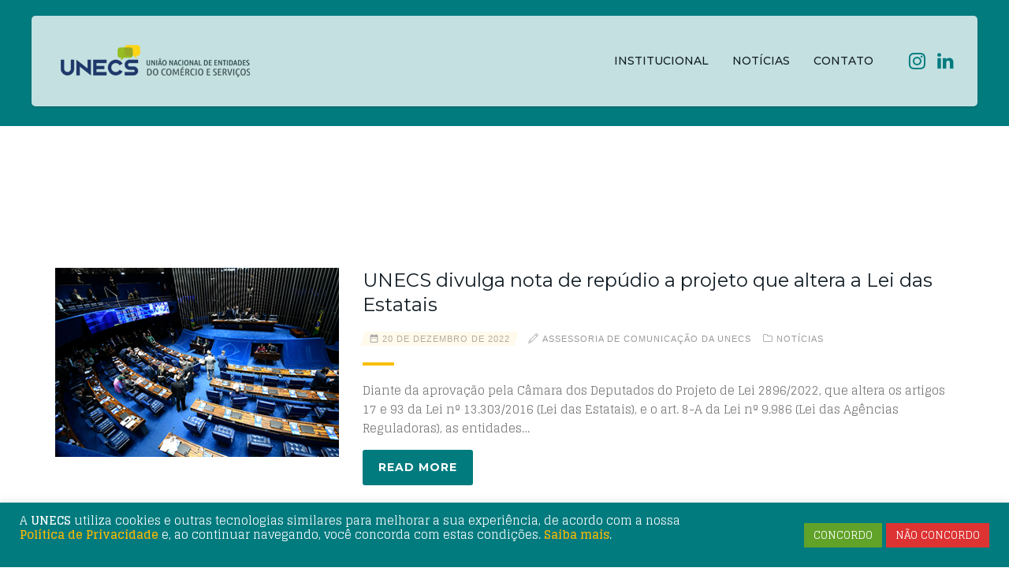

--- FILE ---
content_type: text/html; charset=utf-8
request_url: https://www.google.com/recaptcha/api2/anchor?ar=1&k=6Let4mQbAAAAABlK5QvDj9GjPycaFzryQ_Z8A7NB&co=aHR0cHM6Ly91bmVjcy5vcmcuYnI6NDQz&hl=en&v=PoyoqOPhxBO7pBk68S4YbpHZ&size=invisible&anchor-ms=20000&execute-ms=30000&cb=jfpc1amkn9rr
body_size: 48503
content:
<!DOCTYPE HTML><html dir="ltr" lang="en"><head><meta http-equiv="Content-Type" content="text/html; charset=UTF-8">
<meta http-equiv="X-UA-Compatible" content="IE=edge">
<title>reCAPTCHA</title>
<style type="text/css">
/* cyrillic-ext */
@font-face {
  font-family: 'Roboto';
  font-style: normal;
  font-weight: 400;
  font-stretch: 100%;
  src: url(//fonts.gstatic.com/s/roboto/v48/KFO7CnqEu92Fr1ME7kSn66aGLdTylUAMa3GUBHMdazTgWw.woff2) format('woff2');
  unicode-range: U+0460-052F, U+1C80-1C8A, U+20B4, U+2DE0-2DFF, U+A640-A69F, U+FE2E-FE2F;
}
/* cyrillic */
@font-face {
  font-family: 'Roboto';
  font-style: normal;
  font-weight: 400;
  font-stretch: 100%;
  src: url(//fonts.gstatic.com/s/roboto/v48/KFO7CnqEu92Fr1ME7kSn66aGLdTylUAMa3iUBHMdazTgWw.woff2) format('woff2');
  unicode-range: U+0301, U+0400-045F, U+0490-0491, U+04B0-04B1, U+2116;
}
/* greek-ext */
@font-face {
  font-family: 'Roboto';
  font-style: normal;
  font-weight: 400;
  font-stretch: 100%;
  src: url(//fonts.gstatic.com/s/roboto/v48/KFO7CnqEu92Fr1ME7kSn66aGLdTylUAMa3CUBHMdazTgWw.woff2) format('woff2');
  unicode-range: U+1F00-1FFF;
}
/* greek */
@font-face {
  font-family: 'Roboto';
  font-style: normal;
  font-weight: 400;
  font-stretch: 100%;
  src: url(//fonts.gstatic.com/s/roboto/v48/KFO7CnqEu92Fr1ME7kSn66aGLdTylUAMa3-UBHMdazTgWw.woff2) format('woff2');
  unicode-range: U+0370-0377, U+037A-037F, U+0384-038A, U+038C, U+038E-03A1, U+03A3-03FF;
}
/* math */
@font-face {
  font-family: 'Roboto';
  font-style: normal;
  font-weight: 400;
  font-stretch: 100%;
  src: url(//fonts.gstatic.com/s/roboto/v48/KFO7CnqEu92Fr1ME7kSn66aGLdTylUAMawCUBHMdazTgWw.woff2) format('woff2');
  unicode-range: U+0302-0303, U+0305, U+0307-0308, U+0310, U+0312, U+0315, U+031A, U+0326-0327, U+032C, U+032F-0330, U+0332-0333, U+0338, U+033A, U+0346, U+034D, U+0391-03A1, U+03A3-03A9, U+03B1-03C9, U+03D1, U+03D5-03D6, U+03F0-03F1, U+03F4-03F5, U+2016-2017, U+2034-2038, U+203C, U+2040, U+2043, U+2047, U+2050, U+2057, U+205F, U+2070-2071, U+2074-208E, U+2090-209C, U+20D0-20DC, U+20E1, U+20E5-20EF, U+2100-2112, U+2114-2115, U+2117-2121, U+2123-214F, U+2190, U+2192, U+2194-21AE, U+21B0-21E5, U+21F1-21F2, U+21F4-2211, U+2213-2214, U+2216-22FF, U+2308-230B, U+2310, U+2319, U+231C-2321, U+2336-237A, U+237C, U+2395, U+239B-23B7, U+23D0, U+23DC-23E1, U+2474-2475, U+25AF, U+25B3, U+25B7, U+25BD, U+25C1, U+25CA, U+25CC, U+25FB, U+266D-266F, U+27C0-27FF, U+2900-2AFF, U+2B0E-2B11, U+2B30-2B4C, U+2BFE, U+3030, U+FF5B, U+FF5D, U+1D400-1D7FF, U+1EE00-1EEFF;
}
/* symbols */
@font-face {
  font-family: 'Roboto';
  font-style: normal;
  font-weight: 400;
  font-stretch: 100%;
  src: url(//fonts.gstatic.com/s/roboto/v48/KFO7CnqEu92Fr1ME7kSn66aGLdTylUAMaxKUBHMdazTgWw.woff2) format('woff2');
  unicode-range: U+0001-000C, U+000E-001F, U+007F-009F, U+20DD-20E0, U+20E2-20E4, U+2150-218F, U+2190, U+2192, U+2194-2199, U+21AF, U+21E6-21F0, U+21F3, U+2218-2219, U+2299, U+22C4-22C6, U+2300-243F, U+2440-244A, U+2460-24FF, U+25A0-27BF, U+2800-28FF, U+2921-2922, U+2981, U+29BF, U+29EB, U+2B00-2BFF, U+4DC0-4DFF, U+FFF9-FFFB, U+10140-1018E, U+10190-1019C, U+101A0, U+101D0-101FD, U+102E0-102FB, U+10E60-10E7E, U+1D2C0-1D2D3, U+1D2E0-1D37F, U+1F000-1F0FF, U+1F100-1F1AD, U+1F1E6-1F1FF, U+1F30D-1F30F, U+1F315, U+1F31C, U+1F31E, U+1F320-1F32C, U+1F336, U+1F378, U+1F37D, U+1F382, U+1F393-1F39F, U+1F3A7-1F3A8, U+1F3AC-1F3AF, U+1F3C2, U+1F3C4-1F3C6, U+1F3CA-1F3CE, U+1F3D4-1F3E0, U+1F3ED, U+1F3F1-1F3F3, U+1F3F5-1F3F7, U+1F408, U+1F415, U+1F41F, U+1F426, U+1F43F, U+1F441-1F442, U+1F444, U+1F446-1F449, U+1F44C-1F44E, U+1F453, U+1F46A, U+1F47D, U+1F4A3, U+1F4B0, U+1F4B3, U+1F4B9, U+1F4BB, U+1F4BF, U+1F4C8-1F4CB, U+1F4D6, U+1F4DA, U+1F4DF, U+1F4E3-1F4E6, U+1F4EA-1F4ED, U+1F4F7, U+1F4F9-1F4FB, U+1F4FD-1F4FE, U+1F503, U+1F507-1F50B, U+1F50D, U+1F512-1F513, U+1F53E-1F54A, U+1F54F-1F5FA, U+1F610, U+1F650-1F67F, U+1F687, U+1F68D, U+1F691, U+1F694, U+1F698, U+1F6AD, U+1F6B2, U+1F6B9-1F6BA, U+1F6BC, U+1F6C6-1F6CF, U+1F6D3-1F6D7, U+1F6E0-1F6EA, U+1F6F0-1F6F3, U+1F6F7-1F6FC, U+1F700-1F7FF, U+1F800-1F80B, U+1F810-1F847, U+1F850-1F859, U+1F860-1F887, U+1F890-1F8AD, U+1F8B0-1F8BB, U+1F8C0-1F8C1, U+1F900-1F90B, U+1F93B, U+1F946, U+1F984, U+1F996, U+1F9E9, U+1FA00-1FA6F, U+1FA70-1FA7C, U+1FA80-1FA89, U+1FA8F-1FAC6, U+1FACE-1FADC, U+1FADF-1FAE9, U+1FAF0-1FAF8, U+1FB00-1FBFF;
}
/* vietnamese */
@font-face {
  font-family: 'Roboto';
  font-style: normal;
  font-weight: 400;
  font-stretch: 100%;
  src: url(//fonts.gstatic.com/s/roboto/v48/KFO7CnqEu92Fr1ME7kSn66aGLdTylUAMa3OUBHMdazTgWw.woff2) format('woff2');
  unicode-range: U+0102-0103, U+0110-0111, U+0128-0129, U+0168-0169, U+01A0-01A1, U+01AF-01B0, U+0300-0301, U+0303-0304, U+0308-0309, U+0323, U+0329, U+1EA0-1EF9, U+20AB;
}
/* latin-ext */
@font-face {
  font-family: 'Roboto';
  font-style: normal;
  font-weight: 400;
  font-stretch: 100%;
  src: url(//fonts.gstatic.com/s/roboto/v48/KFO7CnqEu92Fr1ME7kSn66aGLdTylUAMa3KUBHMdazTgWw.woff2) format('woff2');
  unicode-range: U+0100-02BA, U+02BD-02C5, U+02C7-02CC, U+02CE-02D7, U+02DD-02FF, U+0304, U+0308, U+0329, U+1D00-1DBF, U+1E00-1E9F, U+1EF2-1EFF, U+2020, U+20A0-20AB, U+20AD-20C0, U+2113, U+2C60-2C7F, U+A720-A7FF;
}
/* latin */
@font-face {
  font-family: 'Roboto';
  font-style: normal;
  font-weight: 400;
  font-stretch: 100%;
  src: url(//fonts.gstatic.com/s/roboto/v48/KFO7CnqEu92Fr1ME7kSn66aGLdTylUAMa3yUBHMdazQ.woff2) format('woff2');
  unicode-range: U+0000-00FF, U+0131, U+0152-0153, U+02BB-02BC, U+02C6, U+02DA, U+02DC, U+0304, U+0308, U+0329, U+2000-206F, U+20AC, U+2122, U+2191, U+2193, U+2212, U+2215, U+FEFF, U+FFFD;
}
/* cyrillic-ext */
@font-face {
  font-family: 'Roboto';
  font-style: normal;
  font-weight: 500;
  font-stretch: 100%;
  src: url(//fonts.gstatic.com/s/roboto/v48/KFO7CnqEu92Fr1ME7kSn66aGLdTylUAMa3GUBHMdazTgWw.woff2) format('woff2');
  unicode-range: U+0460-052F, U+1C80-1C8A, U+20B4, U+2DE0-2DFF, U+A640-A69F, U+FE2E-FE2F;
}
/* cyrillic */
@font-face {
  font-family: 'Roboto';
  font-style: normal;
  font-weight: 500;
  font-stretch: 100%;
  src: url(//fonts.gstatic.com/s/roboto/v48/KFO7CnqEu92Fr1ME7kSn66aGLdTylUAMa3iUBHMdazTgWw.woff2) format('woff2');
  unicode-range: U+0301, U+0400-045F, U+0490-0491, U+04B0-04B1, U+2116;
}
/* greek-ext */
@font-face {
  font-family: 'Roboto';
  font-style: normal;
  font-weight: 500;
  font-stretch: 100%;
  src: url(//fonts.gstatic.com/s/roboto/v48/KFO7CnqEu92Fr1ME7kSn66aGLdTylUAMa3CUBHMdazTgWw.woff2) format('woff2');
  unicode-range: U+1F00-1FFF;
}
/* greek */
@font-face {
  font-family: 'Roboto';
  font-style: normal;
  font-weight: 500;
  font-stretch: 100%;
  src: url(//fonts.gstatic.com/s/roboto/v48/KFO7CnqEu92Fr1ME7kSn66aGLdTylUAMa3-UBHMdazTgWw.woff2) format('woff2');
  unicode-range: U+0370-0377, U+037A-037F, U+0384-038A, U+038C, U+038E-03A1, U+03A3-03FF;
}
/* math */
@font-face {
  font-family: 'Roboto';
  font-style: normal;
  font-weight: 500;
  font-stretch: 100%;
  src: url(//fonts.gstatic.com/s/roboto/v48/KFO7CnqEu92Fr1ME7kSn66aGLdTylUAMawCUBHMdazTgWw.woff2) format('woff2');
  unicode-range: U+0302-0303, U+0305, U+0307-0308, U+0310, U+0312, U+0315, U+031A, U+0326-0327, U+032C, U+032F-0330, U+0332-0333, U+0338, U+033A, U+0346, U+034D, U+0391-03A1, U+03A3-03A9, U+03B1-03C9, U+03D1, U+03D5-03D6, U+03F0-03F1, U+03F4-03F5, U+2016-2017, U+2034-2038, U+203C, U+2040, U+2043, U+2047, U+2050, U+2057, U+205F, U+2070-2071, U+2074-208E, U+2090-209C, U+20D0-20DC, U+20E1, U+20E5-20EF, U+2100-2112, U+2114-2115, U+2117-2121, U+2123-214F, U+2190, U+2192, U+2194-21AE, U+21B0-21E5, U+21F1-21F2, U+21F4-2211, U+2213-2214, U+2216-22FF, U+2308-230B, U+2310, U+2319, U+231C-2321, U+2336-237A, U+237C, U+2395, U+239B-23B7, U+23D0, U+23DC-23E1, U+2474-2475, U+25AF, U+25B3, U+25B7, U+25BD, U+25C1, U+25CA, U+25CC, U+25FB, U+266D-266F, U+27C0-27FF, U+2900-2AFF, U+2B0E-2B11, U+2B30-2B4C, U+2BFE, U+3030, U+FF5B, U+FF5D, U+1D400-1D7FF, U+1EE00-1EEFF;
}
/* symbols */
@font-face {
  font-family: 'Roboto';
  font-style: normal;
  font-weight: 500;
  font-stretch: 100%;
  src: url(//fonts.gstatic.com/s/roboto/v48/KFO7CnqEu92Fr1ME7kSn66aGLdTylUAMaxKUBHMdazTgWw.woff2) format('woff2');
  unicode-range: U+0001-000C, U+000E-001F, U+007F-009F, U+20DD-20E0, U+20E2-20E4, U+2150-218F, U+2190, U+2192, U+2194-2199, U+21AF, U+21E6-21F0, U+21F3, U+2218-2219, U+2299, U+22C4-22C6, U+2300-243F, U+2440-244A, U+2460-24FF, U+25A0-27BF, U+2800-28FF, U+2921-2922, U+2981, U+29BF, U+29EB, U+2B00-2BFF, U+4DC0-4DFF, U+FFF9-FFFB, U+10140-1018E, U+10190-1019C, U+101A0, U+101D0-101FD, U+102E0-102FB, U+10E60-10E7E, U+1D2C0-1D2D3, U+1D2E0-1D37F, U+1F000-1F0FF, U+1F100-1F1AD, U+1F1E6-1F1FF, U+1F30D-1F30F, U+1F315, U+1F31C, U+1F31E, U+1F320-1F32C, U+1F336, U+1F378, U+1F37D, U+1F382, U+1F393-1F39F, U+1F3A7-1F3A8, U+1F3AC-1F3AF, U+1F3C2, U+1F3C4-1F3C6, U+1F3CA-1F3CE, U+1F3D4-1F3E0, U+1F3ED, U+1F3F1-1F3F3, U+1F3F5-1F3F7, U+1F408, U+1F415, U+1F41F, U+1F426, U+1F43F, U+1F441-1F442, U+1F444, U+1F446-1F449, U+1F44C-1F44E, U+1F453, U+1F46A, U+1F47D, U+1F4A3, U+1F4B0, U+1F4B3, U+1F4B9, U+1F4BB, U+1F4BF, U+1F4C8-1F4CB, U+1F4D6, U+1F4DA, U+1F4DF, U+1F4E3-1F4E6, U+1F4EA-1F4ED, U+1F4F7, U+1F4F9-1F4FB, U+1F4FD-1F4FE, U+1F503, U+1F507-1F50B, U+1F50D, U+1F512-1F513, U+1F53E-1F54A, U+1F54F-1F5FA, U+1F610, U+1F650-1F67F, U+1F687, U+1F68D, U+1F691, U+1F694, U+1F698, U+1F6AD, U+1F6B2, U+1F6B9-1F6BA, U+1F6BC, U+1F6C6-1F6CF, U+1F6D3-1F6D7, U+1F6E0-1F6EA, U+1F6F0-1F6F3, U+1F6F7-1F6FC, U+1F700-1F7FF, U+1F800-1F80B, U+1F810-1F847, U+1F850-1F859, U+1F860-1F887, U+1F890-1F8AD, U+1F8B0-1F8BB, U+1F8C0-1F8C1, U+1F900-1F90B, U+1F93B, U+1F946, U+1F984, U+1F996, U+1F9E9, U+1FA00-1FA6F, U+1FA70-1FA7C, U+1FA80-1FA89, U+1FA8F-1FAC6, U+1FACE-1FADC, U+1FADF-1FAE9, U+1FAF0-1FAF8, U+1FB00-1FBFF;
}
/* vietnamese */
@font-face {
  font-family: 'Roboto';
  font-style: normal;
  font-weight: 500;
  font-stretch: 100%;
  src: url(//fonts.gstatic.com/s/roboto/v48/KFO7CnqEu92Fr1ME7kSn66aGLdTylUAMa3OUBHMdazTgWw.woff2) format('woff2');
  unicode-range: U+0102-0103, U+0110-0111, U+0128-0129, U+0168-0169, U+01A0-01A1, U+01AF-01B0, U+0300-0301, U+0303-0304, U+0308-0309, U+0323, U+0329, U+1EA0-1EF9, U+20AB;
}
/* latin-ext */
@font-face {
  font-family: 'Roboto';
  font-style: normal;
  font-weight: 500;
  font-stretch: 100%;
  src: url(//fonts.gstatic.com/s/roboto/v48/KFO7CnqEu92Fr1ME7kSn66aGLdTylUAMa3KUBHMdazTgWw.woff2) format('woff2');
  unicode-range: U+0100-02BA, U+02BD-02C5, U+02C7-02CC, U+02CE-02D7, U+02DD-02FF, U+0304, U+0308, U+0329, U+1D00-1DBF, U+1E00-1E9F, U+1EF2-1EFF, U+2020, U+20A0-20AB, U+20AD-20C0, U+2113, U+2C60-2C7F, U+A720-A7FF;
}
/* latin */
@font-face {
  font-family: 'Roboto';
  font-style: normal;
  font-weight: 500;
  font-stretch: 100%;
  src: url(//fonts.gstatic.com/s/roboto/v48/KFO7CnqEu92Fr1ME7kSn66aGLdTylUAMa3yUBHMdazQ.woff2) format('woff2');
  unicode-range: U+0000-00FF, U+0131, U+0152-0153, U+02BB-02BC, U+02C6, U+02DA, U+02DC, U+0304, U+0308, U+0329, U+2000-206F, U+20AC, U+2122, U+2191, U+2193, U+2212, U+2215, U+FEFF, U+FFFD;
}
/* cyrillic-ext */
@font-face {
  font-family: 'Roboto';
  font-style: normal;
  font-weight: 900;
  font-stretch: 100%;
  src: url(//fonts.gstatic.com/s/roboto/v48/KFO7CnqEu92Fr1ME7kSn66aGLdTylUAMa3GUBHMdazTgWw.woff2) format('woff2');
  unicode-range: U+0460-052F, U+1C80-1C8A, U+20B4, U+2DE0-2DFF, U+A640-A69F, U+FE2E-FE2F;
}
/* cyrillic */
@font-face {
  font-family: 'Roboto';
  font-style: normal;
  font-weight: 900;
  font-stretch: 100%;
  src: url(//fonts.gstatic.com/s/roboto/v48/KFO7CnqEu92Fr1ME7kSn66aGLdTylUAMa3iUBHMdazTgWw.woff2) format('woff2');
  unicode-range: U+0301, U+0400-045F, U+0490-0491, U+04B0-04B1, U+2116;
}
/* greek-ext */
@font-face {
  font-family: 'Roboto';
  font-style: normal;
  font-weight: 900;
  font-stretch: 100%;
  src: url(//fonts.gstatic.com/s/roboto/v48/KFO7CnqEu92Fr1ME7kSn66aGLdTylUAMa3CUBHMdazTgWw.woff2) format('woff2');
  unicode-range: U+1F00-1FFF;
}
/* greek */
@font-face {
  font-family: 'Roboto';
  font-style: normal;
  font-weight: 900;
  font-stretch: 100%;
  src: url(//fonts.gstatic.com/s/roboto/v48/KFO7CnqEu92Fr1ME7kSn66aGLdTylUAMa3-UBHMdazTgWw.woff2) format('woff2');
  unicode-range: U+0370-0377, U+037A-037F, U+0384-038A, U+038C, U+038E-03A1, U+03A3-03FF;
}
/* math */
@font-face {
  font-family: 'Roboto';
  font-style: normal;
  font-weight: 900;
  font-stretch: 100%;
  src: url(//fonts.gstatic.com/s/roboto/v48/KFO7CnqEu92Fr1ME7kSn66aGLdTylUAMawCUBHMdazTgWw.woff2) format('woff2');
  unicode-range: U+0302-0303, U+0305, U+0307-0308, U+0310, U+0312, U+0315, U+031A, U+0326-0327, U+032C, U+032F-0330, U+0332-0333, U+0338, U+033A, U+0346, U+034D, U+0391-03A1, U+03A3-03A9, U+03B1-03C9, U+03D1, U+03D5-03D6, U+03F0-03F1, U+03F4-03F5, U+2016-2017, U+2034-2038, U+203C, U+2040, U+2043, U+2047, U+2050, U+2057, U+205F, U+2070-2071, U+2074-208E, U+2090-209C, U+20D0-20DC, U+20E1, U+20E5-20EF, U+2100-2112, U+2114-2115, U+2117-2121, U+2123-214F, U+2190, U+2192, U+2194-21AE, U+21B0-21E5, U+21F1-21F2, U+21F4-2211, U+2213-2214, U+2216-22FF, U+2308-230B, U+2310, U+2319, U+231C-2321, U+2336-237A, U+237C, U+2395, U+239B-23B7, U+23D0, U+23DC-23E1, U+2474-2475, U+25AF, U+25B3, U+25B7, U+25BD, U+25C1, U+25CA, U+25CC, U+25FB, U+266D-266F, U+27C0-27FF, U+2900-2AFF, U+2B0E-2B11, U+2B30-2B4C, U+2BFE, U+3030, U+FF5B, U+FF5D, U+1D400-1D7FF, U+1EE00-1EEFF;
}
/* symbols */
@font-face {
  font-family: 'Roboto';
  font-style: normal;
  font-weight: 900;
  font-stretch: 100%;
  src: url(//fonts.gstatic.com/s/roboto/v48/KFO7CnqEu92Fr1ME7kSn66aGLdTylUAMaxKUBHMdazTgWw.woff2) format('woff2');
  unicode-range: U+0001-000C, U+000E-001F, U+007F-009F, U+20DD-20E0, U+20E2-20E4, U+2150-218F, U+2190, U+2192, U+2194-2199, U+21AF, U+21E6-21F0, U+21F3, U+2218-2219, U+2299, U+22C4-22C6, U+2300-243F, U+2440-244A, U+2460-24FF, U+25A0-27BF, U+2800-28FF, U+2921-2922, U+2981, U+29BF, U+29EB, U+2B00-2BFF, U+4DC0-4DFF, U+FFF9-FFFB, U+10140-1018E, U+10190-1019C, U+101A0, U+101D0-101FD, U+102E0-102FB, U+10E60-10E7E, U+1D2C0-1D2D3, U+1D2E0-1D37F, U+1F000-1F0FF, U+1F100-1F1AD, U+1F1E6-1F1FF, U+1F30D-1F30F, U+1F315, U+1F31C, U+1F31E, U+1F320-1F32C, U+1F336, U+1F378, U+1F37D, U+1F382, U+1F393-1F39F, U+1F3A7-1F3A8, U+1F3AC-1F3AF, U+1F3C2, U+1F3C4-1F3C6, U+1F3CA-1F3CE, U+1F3D4-1F3E0, U+1F3ED, U+1F3F1-1F3F3, U+1F3F5-1F3F7, U+1F408, U+1F415, U+1F41F, U+1F426, U+1F43F, U+1F441-1F442, U+1F444, U+1F446-1F449, U+1F44C-1F44E, U+1F453, U+1F46A, U+1F47D, U+1F4A3, U+1F4B0, U+1F4B3, U+1F4B9, U+1F4BB, U+1F4BF, U+1F4C8-1F4CB, U+1F4D6, U+1F4DA, U+1F4DF, U+1F4E3-1F4E6, U+1F4EA-1F4ED, U+1F4F7, U+1F4F9-1F4FB, U+1F4FD-1F4FE, U+1F503, U+1F507-1F50B, U+1F50D, U+1F512-1F513, U+1F53E-1F54A, U+1F54F-1F5FA, U+1F610, U+1F650-1F67F, U+1F687, U+1F68D, U+1F691, U+1F694, U+1F698, U+1F6AD, U+1F6B2, U+1F6B9-1F6BA, U+1F6BC, U+1F6C6-1F6CF, U+1F6D3-1F6D7, U+1F6E0-1F6EA, U+1F6F0-1F6F3, U+1F6F7-1F6FC, U+1F700-1F7FF, U+1F800-1F80B, U+1F810-1F847, U+1F850-1F859, U+1F860-1F887, U+1F890-1F8AD, U+1F8B0-1F8BB, U+1F8C0-1F8C1, U+1F900-1F90B, U+1F93B, U+1F946, U+1F984, U+1F996, U+1F9E9, U+1FA00-1FA6F, U+1FA70-1FA7C, U+1FA80-1FA89, U+1FA8F-1FAC6, U+1FACE-1FADC, U+1FADF-1FAE9, U+1FAF0-1FAF8, U+1FB00-1FBFF;
}
/* vietnamese */
@font-face {
  font-family: 'Roboto';
  font-style: normal;
  font-weight: 900;
  font-stretch: 100%;
  src: url(//fonts.gstatic.com/s/roboto/v48/KFO7CnqEu92Fr1ME7kSn66aGLdTylUAMa3OUBHMdazTgWw.woff2) format('woff2');
  unicode-range: U+0102-0103, U+0110-0111, U+0128-0129, U+0168-0169, U+01A0-01A1, U+01AF-01B0, U+0300-0301, U+0303-0304, U+0308-0309, U+0323, U+0329, U+1EA0-1EF9, U+20AB;
}
/* latin-ext */
@font-face {
  font-family: 'Roboto';
  font-style: normal;
  font-weight: 900;
  font-stretch: 100%;
  src: url(//fonts.gstatic.com/s/roboto/v48/KFO7CnqEu92Fr1ME7kSn66aGLdTylUAMa3KUBHMdazTgWw.woff2) format('woff2');
  unicode-range: U+0100-02BA, U+02BD-02C5, U+02C7-02CC, U+02CE-02D7, U+02DD-02FF, U+0304, U+0308, U+0329, U+1D00-1DBF, U+1E00-1E9F, U+1EF2-1EFF, U+2020, U+20A0-20AB, U+20AD-20C0, U+2113, U+2C60-2C7F, U+A720-A7FF;
}
/* latin */
@font-face {
  font-family: 'Roboto';
  font-style: normal;
  font-weight: 900;
  font-stretch: 100%;
  src: url(//fonts.gstatic.com/s/roboto/v48/KFO7CnqEu92Fr1ME7kSn66aGLdTylUAMa3yUBHMdazQ.woff2) format('woff2');
  unicode-range: U+0000-00FF, U+0131, U+0152-0153, U+02BB-02BC, U+02C6, U+02DA, U+02DC, U+0304, U+0308, U+0329, U+2000-206F, U+20AC, U+2122, U+2191, U+2193, U+2212, U+2215, U+FEFF, U+FFFD;
}

</style>
<link rel="stylesheet" type="text/css" href="https://www.gstatic.com/recaptcha/releases/PoyoqOPhxBO7pBk68S4YbpHZ/styles__ltr.css">
<script nonce="bEPhve0rnlZnUQRjkrYYlw" type="text/javascript">window['__recaptcha_api'] = 'https://www.google.com/recaptcha/api2/';</script>
<script type="text/javascript" src="https://www.gstatic.com/recaptcha/releases/PoyoqOPhxBO7pBk68S4YbpHZ/recaptcha__en.js" nonce="bEPhve0rnlZnUQRjkrYYlw">
      
    </script></head>
<body><div id="rc-anchor-alert" class="rc-anchor-alert"></div>
<input type="hidden" id="recaptcha-token" value="[base64]">
<script type="text/javascript" nonce="bEPhve0rnlZnUQRjkrYYlw">
      recaptcha.anchor.Main.init("[\x22ainput\x22,[\x22bgdata\x22,\x22\x22,\[base64]/[base64]/[base64]/ZyhXLGgpOnEoW04sMjEsbF0sVywwKSxoKSxmYWxzZSxmYWxzZSl9Y2F0Y2goayl7RygzNTgsVyk/[base64]/[base64]/[base64]/[base64]/[base64]/[base64]/[base64]/bmV3IEJbT10oRFswXSk6dz09Mj9uZXcgQltPXShEWzBdLERbMV0pOnc9PTM/bmV3IEJbT10oRFswXSxEWzFdLERbMl0pOnc9PTQ/[base64]/[base64]/[base64]/[base64]/[base64]\\u003d\x22,\[base64]\\u003d\x22,\x22w5zDo2/[base64]/wrnDgSF2YyEVfcOxwqsFwoLCicKUaMONwobCm8KjwrfClMObNSoEFMKMBsKzcxgKNFHCsiNvwqcJWXbDncK4GcOORcKbwrcgwqDCojBXw4/[base64]/flbCocO/wqrCnsOFwotWAnIvNWo/bBZ0WMOYw6Y+BCPCocOBBcOEw6QJcGzDhBfCm1fCscKxwoDDqll/VFstw4dpGBzDjQtGwpc+F8KRw7nDhUTCt8O9w7FlwovCjcK3QsKJcVXCgsOFw6nDm8OgXsOAw6PCkcKuw50XwrQCwqVxwo/CrMO8w4kXwqvDjcKbw57CtB5aFsObQsOgT2LDtHcCw4DCmmQlw5LDuTdgwpEyw7jCvyHDjnhULMKuwqpKDcO2HsKxOMKhwqgiw77CoArCr8O/[base64]/ClhzCknHCpVfDosK8Dh8Sw4NJw74YAsKmUcKSNx5+JBzCoD/DkRnDtFzDvGbDqMKDwoFfwp7CoMKtHG7DtirCm8K4MzTCm3nDnMKtw7kSPMKBEG0Tw4PCgEPDvQzDrcKSc8OhwqfDnC8GTnLCiDPDi3LCtDIAWCDChcOmwrwUwpPDicKdRjzCgBNfMkDDpsK/woLDg2TDh8OxRCHDnMOKL1BvwpJgw7zDhcKcV1LCosORPToBXMKJYinCgBbDg8OCPUjCmhFpKsK/[base64]/DmgLDlcONUsK/w5sVIg1jKj/DvxVnwpPDvMO8Pj/DkcKLFgl6J8Omw4PDgcKKw4rCqyPChcOrL3TCqMKGw6gUwrHCoDbDj8O2G8ORw74OO0MzwqPCoDtWRh7DllITdjxPw4gLw4XCg8OGw7csPSchGWkjwozDqVnCtWlvM8OMK27CmsKqdgLDkkTDtsKYH0dcRcOaw43CnE8/w6/[base64]/DhsOtNXvCqMKdOcOFMMK3VcOIwr7Cl1TDuMOgJ8OCGh7Dsw/Cg8O9w7jChA9vTMORwoR7Zn9MeEbCs24jfcKkw6Newq8eYEDCr2HCvm0wwrZFw5PDkcO0woHDoMK9ESxFwrQvdsKCRlkhC0PCojxCciYIwpA/[base64]/ChDM9wrDCkhd1wr7CmTjDo8ODG8OFSFxCMcO+KhEWwqHCl8Oww5txbMKAe0jCvRPDnhPCnsK5KCR5W8OGw6DCvSjChcO5woLDuW9hQUnCtsOVw5XDkcOvwpDCrjlWwqnDvMOVwpVhw5AFw6NWOX8tw6DDjsKmOizCkMOUYxnDu2/DncOrFG5jwqsVwrx5w6Vcw6PDhTUBw7QUD8Oaw4oMwpHDvCtQb8O6wpLDpMK7J8OBMihVd247XTLCt8OPesO3CsOawqIuTMOMWsOvI8KoIMKLwobCkTXDmhdYHxnDrcK2XyjDisOHw7LCrsO7YAbDrsO3Si58RH/[base64]/b8OLZQFywpkRMRrDgcKLcMOKwp3DpGzDjCsmw499dsKawqLCpUoCRMKcwoIxD8OVwpNAwrTCl8KsCAHCqcKDWmnDgAc7w44LasK1TcOHFcKLw4gew6TCrCpzw6A0w4o6w5BxwqFTd8K/N3VgwqQmwoRJEyTCosOZw7DCmwEQwrlMYsOmworDvMOpBWp6w6nCqkbCvXjDrcKpOygQwq7CjVMfw7/[base64]/CssOYwr3Di8OOF1ZzGRnDk1DDjx4SScKgRxfDtMKDw5o9H14LwrjCtsKOdifDpllTw7DDixFGbcKXesOnw41swqJUSAIuwq3DvQnCvsK7XEozfx0jL2HCscO+cDbDgjXCjW4Uf8Oaw5nCr8KDHzREwrIswqLCqxYaf1/[base64]/[base64]/DtcKYwrfCgcO+w61GwqHDk8OTwpLDt8O1woXDth/DlGdGe2skwq/Cg8KYw7gQCgcaYlzCnzs4JMOsw4Esw5rCgcKew4fDmsKhw5A7w5UOKMORwo8ew5R7fsK3wqLCukXCv8Okw7vDkMOjO8KNScOxwptxIcOMWsKXUGHCvMKnw6vDpGjCo8KTwoM0wrDCosKWwrXDoF9cwpbDqcOfN8OzQMOJB8OWQ8O+w7JOwq/CqMOdw6fCjcOrw5zDn8OJQsK7wo4Jw4t1BsK/w4ADwqDDkigvRU4Jw7ZRwoovF0NZfcOYwoTCp8O/w7DCiwTCkAM3JsODJMOsXsO/[base64]/Dp8KXPsOHGMOpwq/DuMOYDE7CgBjCrl3CosOtw4x7CmhrLcOLw7sZAMKSw6/[base64]/CjMK1GcKfHcOxbsKKD2DCjmDCssOMDcOWPTkFwpldwpnCiXPDlls/BsKSFkDCjXAcwr4uI3fDogHCiU7CkG3DlMOmw6/DicODw5/Cvi/Dj2LDmsOUwqJUIcKTw445w7HCrhdLwplSGhLDulbDoMKhwqI1IE3Cgg/[base64]/CozbDrTJvwrDChsKXT8OqwofDjcO5wr4lHMO7w6rCo8OHA8Klw4UNRMKqLTHDr8KYwpDCnRcEw6jDqMOTZ1jCriHDvMKDw7VTw4U+K8KUw5BlJMOsehXDmsKQGwzCu2/[base64]/[base64]/Dv8O/[base64]/CosKAawHDs0vDmcKBw4kwwrTDtTd3w7/CtcKDOsKOeGAUD08Dwpt9a8OSw7rDv2MDcsKQwrAgwq0HV0PDllZ/[base64]/wpUmUBhxw5VaUGXCv0PDjmN/[base64]/w5XCj3nCqFsPYRVIIcKpJcKnIsO+cMKYwoUDwq7Cs8OLLcK2VijDvxsBwrgdUsKUwqLCocKIwoM0w4V5FXHCsCLCqg/Di1LCshhkwqsPHRk1bnVgw7ASWMKLw43Di0LCvMO/OGTDgTHCtA3CmHIIQF4cYwEyw4heUsK6e8OHwp5aeF/CgcONw6fDoTDCtsOeZV5KTRXDrsKRw4o2w59twqjDkkcQVMO/EMKwUVvCiisuwobDmMOdwqULwpwZScO3w7Qaw40gwqdGR8K9wqnDt8K8HMOcI1zCoyhKwrTCnh7DgcKPw4cKBMOFw4LCkxcRMgLDtGtcQhPDmD5owoTCo8OXw5M4a24TXcOPwpzDicKXd8K3w6d8wpcEWcO/[base64]/TMKmTUBdQm7DryxtwpFNwrfDiiLDmVMmwqpeMkfCqnzCksO8w61DTVHDqsKSwqfCgsOSw4ode8OmeHXDtMKBG0RFw5wQXzdiRsOMIsOQBnnDuB8VYW/CmF1Jw4VWHGjDssKkNcOfwrnDoTXCqMOMwo/DocKBOwpowqfCkMKpw7lSwqxOW8KLNMOEMcOJwpFzw7fDlTPCtMKxFFDCjHjCgcKIaB3Dr8OQRcO2w6LCgsOgwqk3wq5UenvDlMOvJis9wrXClQfCilrCn2YpHQdpwpnDgFs9K2jDtEnDlcOEaSomw6lhIBE5csKea8OjJFLDp1XDi8Oqw4J/wpp8XUJyw7oew6HCuQ/CnUMZJcOmDFMGw45iTsKCOsOnw5bCuhNgwqtDw6XCtlPCtELDtcO4c3/DvT7CiVFnw6c0Wz7Dg8OVwrEjEsOHw5/[base64]/[base64]/CncKOEi/CuHZawqTCiUZvw6xQa1vDhSHCrsKTw7/Cv13CmxbDpTV7MMKewqzCi8KRw5nDmCRiw47DtsOXNgnCssO4w6TCjsOaWBglwqTCkCogJ01Pw7bCnMOIwq7CnBxGaFDDpAfDgcOCOcOeQnJ/[base64]/[base64]/DmUvDhcOKw5bDuUoIDGLCgMOmw7oeQcOXw5trw5XCkxJGw4MKRQxvFsOFw61LwqvCuMKew49zccKNFMOWecK2YW1Aw5JWw6zCksOAw5fCgkHCqkRpZ3gFw4PCkgc0w7JWDcKdwqlxScKJDhlFRU0rUcKOwq/Ciz0uKcK3wpVhbsOPHcKSwqDDnGIKw7PCicKdwoFEw4gfH8Ojw4nCmE7CocOLwo7DmMOyBcKcd3bDllbCiDXDhcOYwpfCtcOSwpp4woMLwq/Ds1bCv8KtworChXLCv8KRB0dhwqkZw5g2ZMOowqtMZcKQwrHClA/ClkjCkD58w543wovDjUTCiMKHX8OnwrrCtcKXw6sMEx3DjQxHwrh6wpdVw55rw71qBsKpE0XCtMO+w53ClMKGZn1FwpcKSBN2w7HDujnCsk4qBMO/WkDDqFfDtsKVwpzDmTIUw6jCi8OTw6kmQ8KmwqLDpjjDk0/ChjAjwrbDr0/DvnMsIcOuDMKpwrfDhiPCkDDDocOcwpJ+wq4MJsOCw7xFw74zNcOJwr8kIMKlcRo9QMOLXsK9CjBNw6NKwovCq8OKw6d9wprCjmjDoD5CfjHCgD7DhcOnw5p8woXDoRXCqSknwqDCusKZwrLCvAIOw5PDgXnClsK2dMKow6jCnMOBwqLDhWw/wqFawo/CgsK2GsKgwprDtTsuJRVsVMKVwodJTAcPwod9R8Kjw7XDusOXRA3Dj8OvUMKPe8KwCUVqwqDCrsKteFnCgcKNIGzCosK/fcK6wps+ahXCvcK7w4zDucOaQ8K9w4Mew4xfKlEeJE5HwrvCo8KVbQFFHcOywo3CgcOGwos4wpzDoFUwNMKyw4A8JDzCjMOuw5nDlVrCpQzDj8K5wqRKRycqw5M2w6vCicOmw6FawpXCkRE1wo/CiMObJFd/wqpRw61Sw7Imw7w3LsOiwo5BZVdkE27CqxUcA1l7wqDCth0lEATDt0vDh8KfIsOAd3rCvX9/CMKhwpPCvxERw6vCknHCusOoAsK5NyM6QcKRw6kdw54aN8Otd8OpYDHDn8KiF1h2wo/DhD9ONMKFw6/CgcKNwpPDpcKuw6gIw5gow6N5w59Gw7TCrmJCwqRaCCbCjMOOVsO9wpZdw5PDjzl4w6Jww6fDrXnDoDTCnsKgwqxUO8OVYsKqAxbChsK/[base64]/DsTQlGxTCnsOtSWEjQMKrA0XDlcKHEsKRUzHDuks+w7fDh8K4OsOJwrfClxPCtsK6EE/ClUlbw4pfwohIwp11csOUWW0IVRsiw5kBGw3DtMKHWcO3woPDhsOxwrNSGgvDtxbDoUdUVyfDiMOCGcKCwqgKUMKcL8KjXMKBwpE/SClRWDjCksKTw5cUwr3Cg8Kywpoowo1Tw4xcJMKdw6YSfsOkw6kVBj7DszhCBCXCsB/CrD47w63CvRHDjsKyw7bCmD4MZ8KxVSk1e8O5fMK7wrPCkcO/w6oqwr3CrcONVRDDmhZrwqrDsVxBYMKmwrFQwonCjQHCpgF4Vzk3w7DDscOAw59gwrokw5TDhMOnMQDDl8KRwpIRwqgvJsO/bAfCtsO4w6TCocOuwrrDvUA9w77DnzE1w6MceCrDvMO2BSMfBQodZsOjRsOCNlJSAcKuw6TDlWBfwp8GJBTDlFBtwr3CnCfDtMObKxgqwqrCqWlVw6bCryNbPn/[base64]/[base64]/[base64]/CsyRqSDnCs8K7w7cKwpcjeSI0w4/CvcKTM8KxdjnCusO9w7TCscK3w6nDpMOjwqbChQrDjMKVwr0BwqzCkMO5J2PCsnR1TsO/wp/DjcObw50xw5tDSMK/w5RtA8OkYsOLwoHDrBdfwp7CgcO+bsKAwplBMVoIwrZtw6zCs8OZwo7ClzHDpcORQBvDrsOswqLCtmYaw411wp1gTsORw79Swr7DpSYzQTtvw5TDmG7CkFcqwroOwonDgcKcO8KlwoIpw7xyLsONw6REw6MGw77DrQ3CocKgw50EECo/wplLQFzCkFPDgm1xEC9fwqBlMWZ/wo0ZecKnLcKJwrbCqVrDu8Oaw5jDhcKqwqYlaWnClB9MwpAAOMKFwp7CkmxxJ2TCn8O8F8O9LU4BwpjCthXCgXRGw6Vkw53Ch8O/a2t5O3JTcMKdfMKdcsK5w6HDn8OfwrI5w6gaF2TDmMOdOgQzwpDDjsOZZwQqacK+IzbCgWkMwpMma8OZwrIrwpV0HVB+CT4ew7oKBcK/[base64]/wq9pH8Olw5B8wpTClFvClXfDiMKSGxHCmwPCisOyNRLDrsO6w6zComJsGMOaRjnDoMOVT8O+QMKSw7RDwqxKwqTDjMK5w4DCiMOPwo8xwprCi8OuwqvDgkHDgXQ4Lx9VSRRaw4F4KcKhwo9gwqPDg0QOUCvCq0pXw4snwpI6w5nDiw7DmlQcwrfDrGMwwo7CgD/Dq3QawosDw5Vfw7YTOy/CosKrRMK7wp7Cp8O6w58IwqNANTcKUGtLAVbDsAcOf8KSw77CjSB8OQDDlXE7SsO2wrHDhMK3RcKXw4U4w7p/wr7Cpyo+w4wQGDpQfx9gP8OjAsO8woRcwpnDtcKowr1RAcO/woFAC8Kuw48LeTgnwo5kwrvCicOnKsOcwp7Dn8Oiw6zCt8OjfE8GPAzCtmZdHMOSwqTDiBnDlQrDjQLCqcODwrgwZQ3DhnfDusKFeMOYw4ESwrQKw6bCisOcwoRVchDCoSgVWw0CwqHDm8KYEsOXwoTDsDhXwpFTFWPDqMO4QsOKLMK0eMKjw4nChWN/w6LCucOwwpp7wo3Cu2XDnsKpYsOawrtvwpDCuwbCnnx5bDzCpcOYw7dgTGnCuFzDlsKBZBrDrw4LYm3DqDnChsO8w7I6HzhvNcKqw5zCuTYBwrfCoMOcwqk/wpNMwpICwr4AacKBwqXCq8KEw7UpSVdeWcOLZmDClsK7DcK7wqMDw41Jw41mWBAGwrTCt8Osw5XCs1EKw7h0w4Rjw4EBw47Cl2bCk1fDuMKUViPCusOiRnLCm8KuOUbDk8OsSyJEJH45wq/CoBJBwrp8w6Z5w7gdw5ViVAPCpE8LFcO9w4fCr8OyYMK5DgvDskYQwqcgwprDtMOxXUV7w7zDhMK0GULCgcKSw47CmnbDlsKVwrMjG8K0w7tlUyPCqcKXwrjDsh3CqS7DnsOYOSbCm8KFASXDgMKXw7RmwoTCgDhJw6DCpF/[base64]/CoBXCgMKHwqdpZcKQGcOsw7B5N8KXwo7CqEUuwrzCiwPCmFgDNj1GwrMkasK6w4zDn1XDlcKgwpPDkw4aJ8OnX8KVOlvDlxnDvzQaBS/Dn391HsOCFCrDisOiwo90PA7CjyDDrwvCn8OUPMKeP8Ktw6jDqMOcwroJX0R1wp3CnMOpC8OxCDY+w4gww4/[base64]/P8KQw5EUBD8BfcOdwrUIKwrDlcOHDMKewp7DtWk9fg3CrToLwqlKw7TDnjXCiiMFwoXClcKwwpg/wqPDojUVJMKobQc0w4NyFMK4fhbCs8KIfirDuFwmw4p/[base64]/[base64]/DjMK4woPDuVfCrMKzARchw4UjacKNw4UJBm3CvXXCvH4jwrPDkDbDnW3DkMKLXsOnw6JUwpLCgwrDo13CucO/P2rDu8KzVsK2w6fCmUM2KSzDvcO9UnbCm1paw6DDhcKWW1nDo8OkwqNDwqNcHcOmCMKPeCjCpHrCsmYTw5twP2/CvsKUwozCh8O1w5TDmcOqwoVvw7REwovCucK1wr/Dm8OwwpkKw63CmhbCondCw5nDksKPw5bDnMO9wq/DqMK1FU/CtcK2ZHMZdcKzN8O9XhLCqMKpw6ZZw7zCusORwojDqRlAFMKKHMK6wpHCkMKjKA7Cmxxbw4/DpsKywrbDicKSwqILw6YswrvDs8ONw6zDrcKlCsKoQT3DosKgAMKIdGfChcKjOHLCv8OpZU7CsMKFbsO8asOlwp4uwqgRwptNwpfDoBHCuMO3VsK8w5/DkSXDoDwcJwvCm18xM13DizjCtmbDvDbCjMKNw6Qyw57ClMOGw5sJw64gAW8fwrN2D8OrUcK1IsKtwqpZwrUyw7DCijHDh8KqT8K4wqnCkMO1w5pOQUbCsDnCusOQwrjDuCYdcx53wpBUKMKpw6t/f8O+wrxpwqFXS8OFDAtBwo7DgsKiNMK5w4BLZhDCqxPCilrCmi4ffTPCgGvCgMOgMVkgw6F7wozDgW8rXTctY8KsPynCtMOWYsKdwo9IYMOWw5xww6nDmsOpwrwzwo0QwpU8QsKbw6sqDUXDjn1xwog6w6nCssOYPTcyU8OMIQTDjHzCmw1PIw4zwoZRwoXCgjrDgi/Dsltrw5XCrWPDhklbwpUIwq3CnyfDlMKxw6U4DEM2MMKaw7PCosOjw4DDs8OywoXCkmAjdsOEw6Rbw4zDtMK8IEp6woDDhkI/Q8Kcw7nCosOaAsOdwrY/[base64]/CtcOswo3DlhhcZzgEewlBBcKQw7BRZG7DssOCXsKicWrDkBjDpGXDlMONw7jCnHTDrMK3wrDDs8OrAMOaYMOZLlzDtGghTsKHw5LDosKxwprCgsKnw7Bzw6dTw4LDlsKjaMKMwp/DmWTCu8KBX3HDrMO/wqA/HQPDpsKGMMOtG8Kjw43DvMKEZA/DvGDCoMKRwoojwr4tw71CUn04PB96wrfCqD7DkVh/[base64]/Dk389NMKSw7EkA8KqwqEywrDDrsO/OT/DkcKMeDjCs2/CicKcD8OMw5bCo2I7wrDCn8O9w7fDlMKcwq/CpHxgK8O+GAtGwq/[base64]/CisKaBkjDnMOHwp8pwr1hw5DCrsOJUUnClcKENMO1w4DCsMKNwqIswpI0HzfDtMKsewfCmgfCv04DbURXesONw6rDthVKOHfDkMKnFcOfOcOODWZqS0VsHQ/CkTTDtMK1w4rDnsKTwp5Nw4DDtDXCigDCuR/[base64]/DlScBTS93wqYuPC4owovCv8KRwr8Cw5xiw6vDrMKWwoAKw6Eawo7DoxDCsj7CvsKgwovDlD3DlErDtcOHwpEDwrBGwoNzN8OWw5fDiAAWV8KGwpIFVcODYcOrSsKJQgh9H8OzFcOfR0MhDFV/w59Mw6/DnWl9RcK7B04jwr1vMlLClgrDsMKuwqY0wqXCvcKtwoPCoyLDqFwLwpspecKtwphPw6TDnMOOF8KJwqbCojIdw4JON8KCwrE/ZmIww6fDpMKAG8OYw5ocWBTCmMO8bsKuw7jCvsODw5cjEsOOwoXClcKKTsKXeSrDpcO3wpjChD3DoiTCvMKtwqvCl8KuX8OkwrHDmsOZLWDDq2HDszPDl8O/w5tAwpHDmRMjw4txwoh5OcK5wr/CjiXDuMKQPMKuDhlUOsKcOTrCg8OoPRp1JcK1asK4w6tkwp/ClhhMJsODw60WSSPDosKLw7fDhcKmwpRew6zChRklGMKuw7FhIB7DsMKFHcKAw6LDksK+ecOJfMOAwrdGbjEQwpfDql0TVsO/[base64]/CigYeDcKoPU7DkzVVw4Vmw61WwqfDj0Axwqxewo/DhMKtw4tnwqLDqsKrPj9sAcKGcsOaBMKswofCnUjCmxvCnC01wpLCtGrDskwWasKlwq/CosOhw47CksOUw4nCicOBaMKdwoHDiVLDhBjDm8O6a8KVEcKgJyJrw5XCjkfDosOVGsOBdMKHGwU2W8KUZsKyexXDtSVGeMKaw57DncOVw4/CkUMCw5wrw4plw7NSwqLClxLChDYTw7vDnx7CjMOsbU84wphMwrsRw7QzQMKlw60cQsKQwq3CmsOyQ8KgVHN/[base64]/DtjzCmzByZcO2w7VSO8OjWF5Xw53DgThvRsKbf8Ofwp/Du8O4C8KYwoDDr2TChcOcIkEEThcDEEzDtz/[base64]/Dr8OPKW3CmcKgw4TCoS7DisKDw7fDisK3woI8wo19UEBIw4fCjDBofcKTw6LCkcKXZ8Oow4fDjsK3woEWTk1GA8KkIcOHwrIcJcO4PMOiIMONw6LDtnTCh3TDmcKywrXCpcKwwq1wTMOGwpPDn3MDBxHCqwA+w7cZwoQgworCrl/[base64]/Di8O2LcORw7HDo8K5w57DrHszwoHDpMO5wrEww6bCpSHCmsOGwpbCpcK8wqcKEzzCv2pQUcOhW8K2ccKPP8KrZcO0w5BiMwjDucKcLMOYXxtiDMKVwrkaw5/CuMKswpsIw5HDv8OPw6HDiVFcSCdWZANNRRLDm8OJw4bCkcOZcjB4Xx7CqMK6f20Xw45nQn5owqI8Fx9uKcKhw4/Ctwk/WMOgdMO8ecKrwo1Cw6XDuUhfw7/[base64]/w5XDksOHQcKQw5TCgMO1RMKBPsKvfsOBDATDrSLDmSNTw5/CvCBYEnTCnsOJKMO2w4hrwqgVU8OvwrzCqMK/SRjCgBMiwq7CrifDrQYdwqJiwqXCnnMRNiQ7w5/Dl05Ewp3DmMK8w6EPwrw4w6/CscK1PzouUQPDnU4Pa8ORHsKhXVDCrMKiSnZHwoDDmMOVw6zDgSTDucKcEkcCwq8MwpvCvlbCr8O6w5HCuMOgwrDDqMK7w6xfRcKoX2FLw4dGYH5Rwo0JwqjCqMKdw552McK4VsOzKMKcH2vCiEjDnT8dw43DssOPbwl6fkHDnHk6fBzCoMK8UXjDkxfDsF/Cg1law6thdDnCtcOoRMKDw5bClMKgw5rCjXwqK8KwXCTDocKkw7PCrC7CmF3Cl8O8fsOBVMKNw6IEwoTCthZ4MF1Rw5xIw4lEIW97XVhAw4IIw6dBw5LDhmsHBGrCnsKmw6VfwooEw6LCisKowrrDhMKSFcOadwZWw59QwrgNw7wIw4FZw5/DszzCmn3CksOHw4xNM0hWwovDv8KSScOreVE5woEcHCUmScOERztAQ8OIAsOMw4DDi8KrZ2DCh8KHawpkf35Vw5TCqG7Dl3zDjV8jTsOxfXTDjmpCHsKtKMO0QsOxw4PDocKXBEIqw4jCt8OIw7ktX0hTcivCrRd/w7LCoMKkRmDCqndHGzrDn0nDnMKhZwd+HUnDkExcw7kbw4LCqsOiwpXDn1jDgsKZAMOVw5HCuSM7wp/ChnXDn14UTnXDmQsrwo8zGMKzw4ktw41gwpQnw5okw5JJFsKvw4Asw5XDtxcWPQjCvcK5a8O5D8OBw6NdGcONeyPCg0UtwrvCsm3Dr1pNwq8ww4MlDxcPISnDrhTDqMOzMMOBZRnDicKEw61IBzR8w7jCo8KpeS/Dll1cw5/DkcOcwrvChMK1S8KjIF5nayN1wrIuwoVOw49LwojCgybDlwvDuwRRw7rDkhUEw4t2c3Ndw6DCkiPDt8KGCytSJkDDkUbCn8KRHnnCt8Ouw5xvDRIewrMZU8O2EsKpw5Bnw6kyFsOLTMKEwolywpjCjWnCjsKNwqYrfsKxw592SjTCpjZiacO0cMO0UMOGQ8Kbcm/CqwTDvFHDhE3CsCvDhMORwqllwoZ6wrDChMKJw4PCgl1ew6opX8KMwqzDs8OqwrnCgSxmSsKIdMOpw7gkflzDicKZwrc5LcK+asOqKm/DgsKBw4ZGChNDGjTDmzrDvsO1ZT7DmAkrwpHCrBbCjCLDkcOqUUfComfDsMOdYxVBwoZjw5xAO8OTTwFSw7rCuGDDgMK9DlHDmnrDpS0cwpXDo0vClcOTw5/CpyRjVMKgb8KFw5pFacKaw5AyU8K5woHCmx9ZSyR5JHTDsh5HwogFa34PcF0Qw4o2wpPDgxhzAcOiMRnCiwHDg13Dj8KuWcK5w65lChQswpY+d3ADccOSVmcrwrXDpwxNwq1xZ8KxKiEILcODwr/DrsOiwpTChMO9S8OTwowoc8KVwpXDlsOSwpfDuW0NWTzDjB4kw5vCvUHDtGF2wqdzAMK+woPCjcOiw6/CisKPKULDrX8awr/DtMK8G8ORwqtOwqnDoxrCngPDh03CpGdpaMOXYA/DjwdVw7TDoSMMw7RKw5UVb0jDhcOOIMK2f8KiWMO6TMKIXMOccQh8dsKFWcOAH0Jow5zCmRHDmX/CiGLCk3TDnj5/w6A5YcOwUl0hwqfDjxB7ImDCpHUYwojDsjbDv8KXw7PDuGQzw4vDvBk/[base64]/DBXCvGPCncKxecOpdxQTw6BAVcO1wpRcEsOjKWcDwqjCk8OKw6Vgwqg6ND7DoFJ9wozDq8KzwpXDksKHwodMBmzCnMK4Cywjwp/DoMK/Ghc8d8OBw5XCohDDlsOZdDUEwpHCmsKMJMOMb0vCm8ORw4PDmcKnwq/Dh1Fzwr1aBRZ1w6tESm40QCDDqcKvCT7CnU3CphTDiMOdHhTCncKwGifCknLCgn8FB8ODwqnCvjTDu1E0MmfDqWvDm8K8wqV9JmUTSsOtTcKRw57CqMOWej/DgEPCgcKyEsOewpPCjMK0fmjDt2HDgAVpwqnCq8OoRcOvczJtJ27CosKFF8OcLsKfLHbCqMKOK8KzWCjDmiHDtcOSKMK9wqlXworClMOLw6LDmiIONTPDrHouwqjCtcKhMsKcwovDtQ3CgsKBwqnDlsKWJ1zCrcO5Ilwdw4w3Gk/Ci8OHw7/Di8OoBkZzw4Amw5LDn3UNw5sWWkrCjgRNwprDnUzDkBXCqMKbWDHCrsOHwq7CgcOCw6c0d3M5w68/SsOrKcOiWljCmMKWw7TCmMOgYcKXwogZKMKZwpjCi8KuwqllKcKtAsKBSx/[base64]/DiMK2w5QTwpHDsHbClMK5w6nCnWTDp8OJbMKww61WWW7ChcK4TXoKwoR6wovCrMKkw6TCv8OUd8K5wpNxUDrDmMOQSsK4ZMOcXcOdwprCszDCocKKw7DCuXdgLXMBw6FoYg/[base64]/[base64]/[base64]/CscKOHMK1w5EyaiLCtm5xFDnDgw1qRMOWbsKnDzDDiV/[base64]/[base64]/Dp3zDplIvR8OewrXCqjvDpmUywpbDusOBw47Cl8K7MmDDiMOJwqZ/w6fDqsO0w7jCshzDmMK7wrPCuxrDtMK1wqTDtSnDl8OuSSrCq8KRw5DDh3vDnDjDrgYuw5p0HsOMLcOQwqjCggLCjsOHw6sSbcO+wqTCq8K8d3kpwqrCjWzCrMKswoMqwrpdBMOGNcK6X8KMeH4/w5d9KMKGwrzClzTCnBpOwpbCrsKrFMOhw68sZsKAeDkTwqZUwoQeQMKhG8KUUMKfRCpSwpXCv8OhFkAXbnFvGkd2XTXDqGUnUcOWeMKqw7rDuMK8M0NdVMO/RDkgdcKFw77DsylWwr8NXxPDuGtJcHPDp8Oxw4TCpsKLGQjCnlJ4IhTCpnvDgMKKHmzCmg0ZwoPChsKmw6LDrz7Cs2Nxw5rCjsOXwqM6w7PCqsOsYMKAIMK4w5/[base64]/Dig4qH8KiLcKQw5sQw7TDvcKyQxHCnG0/woAqwqLCuAhiw5hCw6gTaRjCj0B7K25qw7rDo8OePMO8OXbDjsO9wpM6w6HDoMKXcsKvwrJUwqUMA1IDwrhsFFzDvG/CuSHDrUPDqj3DrW9Yw6PCuhHDmcOfw7XCvAHChcOBQD5swpVVw4cDwpLDpMOvRCpywpIqw50GcMKNe8OKXMOtfDRoUcKVNDXDk8OnUsKkby8CwoDCn8O6w6PDhMO/B08DwoUwKhDCs2HDicO5UMKywoTDkWzCgcOaw6t6wqAuwqNTwrFOw4XCpDFTwoc8eDhdwrjDp8K/w5rCvsK9wrzDvsKGw7g3T2MEbcKww7U/QmJYOAJ2GV3DkMKswqU5JMKDw4EvQ8KLRg7CvSTDu8OvwpXDgFkLw4/CixYYNMKTw5HDr3EfHcKFUCnDrMKrw5/[base64]/Dg8O+LVMlw50gw4PDlcOrw6hgRQHCs8OONF1ZKBxgEcOww6hzwqxCPhUEw6hSwpnCvcOLw5jCl8O9wrFjScKlw6F3w5TDi8Oiw41qQcOLZi3Dq8OGwpR3JcKfw67DmMO3U8KewqRYw5dRw5BJwrXDncKNw4Yow4zChl3Dt0crw4LDj2/CkCZYeGnCun/DpMKQw7jCsmrCnsKDw5LCuUPDvMOmY8Oqw7PCs8O2QDlrwpHCvMOhX0DDpXFtwqrDoAwCwoY1B0/[base64]/Dl3olwpkxJmwaJMOADBPCpkdXEsOPfcK7w6DDowXDgXDDkXcOw73Cs2krw7jCoy5uI0fDu8OXw4cjw4x0ZCrCjndMwqzCk2UjNDPDm8Ogw57DuDNCQcOVwoY7w7XCpMOGwpbCpcOUYsKuwpo6ecOyecKWM8OYPXRxwqTCvsKmL8KMSBhaBMOVGyrDqsO/[base64]/DpsKSw4XCuE0eOHpNXcONRcOmJcO2w5fDkCRPw77Co8OweQUYesO/HcO7wrbDo8K8EDTDt8Kgw5k+w4clWifDrcOSTj/Cp2Bgw6/[base64]/[base64]/CjlUSS23CjhN3w5PCkx9twq/CoMKqfTdpRQnDkz7Ck08yaSh6woR+wocUNcOEw4jCrMKqR0pfwrhWQUnDjcOFwqkrwpB4wp7CnirCksKoAzDCgz82f8KyYAzDqyYcIMKRw5VyPFxOXsO9w4JzOMOGGcOYHT5+BFPCh8OZYMOBYHHCvsOATgjClV/CpSpfw77DvmwMU8OHwpDDo2ZfCz0vw7zDosO6eSkxO8OLMMKVw4HCryrDucOlO8OQw7hYw5PCr8KHw6nDuQXCnWbDpMKGw6rCoE3CnUDCq8Kzw54Uw79iwqFiYwx4w6PDvcOuw5grwrHDmcKEfcOlwo5/H8Oaw6IQLHDCoVhjw7ZDwo8Gw5Q8wpPCt8O2IljCkmbDok7Chj3DhcKdwpfClcOKXcOQUMOoXX16w659w57Ct0PDncO6C8Oiw4Rmw4PDmgpCNyPDjC7Csz9qwq3Dry4cI2jDtcKCcitNw7p7YsKrPHfCiRR2EcOBw6lNw6rDi8KfLD/DucK0w5ZVMcOAXn7DggARwp4Gwod9JUBbw6nDksOwwo8cRkk8GB3Co8OjdcKEQsOkw7FKNSEjw5IRw63CiBsGw6/DocKaJsOSE8KqFsKbXnzCm2oocyzDpsKmwpFcG8Klw4TDu8K/KlXCvSHCjcOqEMKlw4opwpTCsMOlwq3DtcK9XcOZw5DCkW4xUMO8wp3Cv8KPNxXDuE0mWcOqCnd3w7TClcKTeBjDgVwffcOBw7xteHZBeibDq8Onw6RHWsOBM1/CuSXCv8K5w5Jcw4gMwrrDvnLDiUg3wpHCmMKYwohvEsKhfcOuPyjClMK9HGsNwqViO0sxYl3ChMK3wokUck5wTMKtwo/CklfCicOdw6dRw4kYwqnDhMKWGWo1Q8O0LRrCv27DrcOTw6lAGX/CrsODZG7DvcK3wroQw7FrwrxZBGjDncOMKMKYSsKEZ3x7wqrDtEtxB0jCh05FccKTNBR0w5LCncKwBHLCk8KxO8OBw6nCmcOIOsOxwqFjwrvDvcK2cMO/[base64]/w7pcY8Ocw4Uxw5osw5nDgcOSc05xwo3CmFROfcKgMcKCCsOTwpTDmE8AOcOlwrvCssOwQRJCw6TCrMKPwrZFbMOow67CszsRbHvDuTbDtMOHw5Jvw4fDksKCwq/DkhnDrhrCiirDkMO/woVgw4hVcsK4woJFUCMdfcK6FjRIGcKAw5FTw43CoVDDoVvDsS7DlsKRwqLDvWzDqcKtw7/DsVvDrsO3w4XCtCI7w7wTw4hRw7I5ZlsaHMK7w40swrXDicO/wpLDuMKvexTCnsK7fSI5XMK2VcO/UcKmwoZrE8KLwrUcIwPDpcKywo3Cgkd+wqHDkBfDpCfCjTYVJk8pwo7Cq03CnsKuU8OgwpgtIsK4P8O5woHCmFdBVnE9IsKcw6sJwpdSwrYRw6zDvh/[base64]/DtMKAwobDlzfDtMOJckzCilDCnWdiFQAnw4MGWsK8DcKcw4zDuSrDkXXCjHp9aCYbwrskJsO2wqZtw5UCQkoeNsORdUHCusOPWW4jwovDm0fCm07DgznCjkpmTm0Dw6BTw4LDhmHClGLDk8OqwrE2wrDCjlwISQxUwqPDsnwuIgJwWhvCo8Oewpc/[base64]/FGEYw5Jsw4fCglzCuMKtZcKNwqLDmsK0w5fClyBWbHlQw7JcP8K9w44qKgnDhRjCs8OJw4jDscK0w53Cr8OkMV3Cs8Ohwp/CrFfCrsOnFXjCpMO9wprDjlbCpRsPwpc4w77DpcOKTFR9NGTDlMOqw6bCgcKiU8OqdcOyEMK0Z8KrEcObcDzCvFBAEcOvw5vDmcKKwqDDhlEXFcOOwr/[base64]/Dvg0/w64ITMOkw7UcOm9rIyjDuGHCk2V8RMOCw6l/S8OzwqU0RAjCiGsHw6DDhMKUAMKleMKRJ8ODwrrCmMK/[base64]/[base64]/[base64]\\u003d\x22],null,[\x22conf\x22,null,\x226Let4mQbAAAAABlK5QvDj9GjPycaFzryQ_Z8A7NB\x22,0,null,null,null,0,[21,125,63,73,95,87,41,43,42,83,102,105,109,121],[1017145,159],0,null,null,null,null,0,null,0,null,700,1,null,0,\[base64]/76lBhnEnQkZnOKMAhnM8xEZ\x22,0,0,null,null,1,null,0,1,null,null,null,0],\x22https://unecs.org.br:443\x22,null,[3,1,1],null,null,null,1,3600,[\x22https://www.google.com/intl/en/policies/privacy/\x22,\x22https://www.google.com/intl/en/policies/terms/\x22],\x22EZKR9P6TG2Wi+Rydq/87ohp8mmc4L+Cz83n2mgXsOUQ\\u003d\x22,1,0,null,1,1769348853430,0,0,[185],null,[126],\x22RC-ca2uA98mQ48sFw\x22,null,null,null,null,null,\x220dAFcWeA5WFIXRaRWxfWka2g282i5onf1qz1BhB3b4-cVHirfLgKAs_lAE4rnHHc5_mUWVfwlaU7v1FE7oC5tQbX3MCko_YBNCHg\x22,1769431653535]");
    </script></body></html>

--- FILE ---
content_type: text/css;charset=UTF-8
request_url: https://unecs.org.br/wp-admin/admin-ajax.php?action=capital_dynamic_css&taxp&pgid=3811&sidebar_pos&ver=6.9
body_size: 661
content:
.theme-mobile-header .mobile-menu li.menu-item-has-children .mesnopener{height:46px; line-height:46px;}
			.theme-mobile-header .mobile-logo img{max-height:50px}
			.theme-mobile-header .mobile-navbar .header-equaler, .theme-mobile-header .mobile-navbar .header-equaler > div > div, .theme-mobile-header .mobile-logo > div > div, .theme-mobile-header .mobile-logo{height:50px}
			.theme-mobile-header .search-module-opened, .theme-mobile-header .cart-module-opened{top:74px; right:20px; width:calc(100% - 20px - 20px)}
			.header-style2 .site-header .dd-menu > li ul:before{border-bottom-color:}
			
			.header-style2 .site-header .dd-menu > li ul li ul:before{border-right-color:}
			
			.header-style2 .site-header .dd-menu > li.megamenu ul:before{border-bottom-color:}
			
			@media (min-width: 1200px) {.container{width:1170px}}
			body.boxed .body, body.boxed .vc_row-no-padding{max-width:1200px!important}
			
			@media (min-width: 1200px) {body.boxed .site-header, .header-style7 .site-header, .header-style8 .site-header{width:1200px;margin-left:-600px}}
			
			.header-style1 .dd-menu > li > a, .header-style7 .dd-menu > li > a, .header-style8 .dd-menu > li > a{line-height:115px}.site-header .header-equaler, .site-header .header-equaler > div > div, .header-style10 .site-header .relative-container{height:115px}
			
			
			.topper-container.widgets-at-right{right:-400px}
			.topper-container.widgets-at-left{left:-400px}
		.header-style1 .site-header .search-module-opened, .header-style1 .site-header .cart-module-opened, .header-style4 .site-header .search-module-opened, .header-style4 .site-header .cart-module-opened, .header-style7 .site-header .search-module-opened, .header-style7 .site-header .cart-module-opened, .header-style8 .site-header .search-module-opened, .header-style8 .site-header .cart-module-opened{top:115px;}.header-style3 .header-equaler, .header-style3 .header-equaler > div > div, .header-style3 .header-top{height:57.5px;}.header-style3 .dd-menu > li > a{line-height:57.5px;}.header-style3 .site-header .dd-menu > li.megamenu ul{top:57.5px;}.header-style3 .site-logo{line-height:57.5px;}.header-style2 .dd-menu > li > a{line-height:95px;}.header-style2 .site-header .search-module-opened, .header-style2 .site-header .cart-module-opened, .header-style2 .site-header .dd-menu > li > ul{top:152.5px;}.header-style2 .dd-menu > li > a{margin-top:10px;}body:not(.header-style11) .site-header{position:absolute;}.content{min-height:400px}.single-post .page-banner h1, .single-post .page-banner p{display:none!important;}.single-imi_projects .page-banner h1, .single-imi_projects .page-banner p{display:none!important;}.page-banner-text > div, .page-banner-text > div > div{vertical-align:middle}.single-post .page-banner-text > div, .single-post .page-banner-text > div > div{vertical-align:bottom}.single-imi_projects .page-banner-text > div, .single-imi_projects .page-banner-text > div > div{vertical-align:middle}.single-imi_services .page-banner-text > div, .single-imi_services .page-banner-text > div > div{vertical-align:bottom}.single-imi_team .page-banner-text > div, .single-imi_team .page-banner-text > div > div{vertical-align:bottom}.dd-menu > li.menu-item-has-children a:after{display:none;}.theme-sticky-header .sticky-logo img{max-height:75px}
		.theme-sticky-header .search-module-opened, .theme-sticky-header .cart-module-opened{top:75px;}
		.theme-sticky-header .sticky-menu > ul > li > a{line-height:75px;}
		.theme-sticky-header .header-equaler, .theme-sticky-header .header-equaler > div > div{height:75px;}.vc_custom_1502459762733{padding-top: 30px !important;padding-bottom: 70px !important;}.vc_custom_1502474642401{margin-top: -68px !important;padding-top: 0px !important;}.vc_custom_1502464529966{border-bottom-width: 3px !important;padding-top: 30px !important;padding-right: 30px !important;padding-bottom: 10px !important;padding-left: 30px !important;background-color: #027b7f !important;border-bottom-color: #f8be00 !important;border-bottom-style: solid !important;}.vc_custom_1502464542116{border-bottom-width: 3px !important;padding-top: 30px !important;padding-right: 30px !important;padding-bottom: 10px !important;padding-left: 30px !important;background-color: #027b7f !important;border-bottom-color: #f8be00 !important;border-bottom-style: solid !important;}.vc_custom_1502464553575{border-bottom-width: 3px !important;padding-top: 30px !important;padding-right: 30px !important;padding-bottom: 10px !important;padding-left: 30px !important;background-color: #027b7f !important;border-bottom-color: #f8be00 !important;border-bottom-style: solid !important;}.vc_custom_1623107908990{margin-bottom: 0px !important;}.vc_custom_1623108058893{margin-bottom: 0px !important;}.vc_custom_1623108162796{margin-bottom: 0px !important;}.vc_custom_1500661000382{padding-top: 80px !important;padding-right: 50px !important;padding-bottom: 80px !important;padding-left: 50px !important;}.vc_custom_1500647861520{margin-bottom: 35px !important;padding-top: 35px !important;padding-right: 35px !important;padding-left: 35px !important;background-color: #f26c6b !important;border-radius: 3px !important;}.vc_custom_1500660808184{margin-bottom: 35px !important;padding-top: 35px !important;padding-right: 35px !important;padding-left: 35px !important;background-color: #53c0e9 !important;}.vc_custom_1500660856016{padding-top: 35px !important;padding-right: 35px !important;padding-left: 35px !important;background-color: #e5ae45 !important;}

--- FILE ---
content_type: text/css
request_url: https://unecs.org.br/wp-content/themes/capital/css/custom-option_1.css?ver=2.0
body_size: 1263
content:
1{background-image: url('https://unecs.org.br/wp-content/themes/capital/images/wide.png');}.content{padding-top:180px;padding-bottom:80px;}1{background-image: url('https://unecs.org.br/wp-content/themes/capital/images/headerlayouts/8.png');}.site-header,.header-style2 .site-header, .header-style7 .site-header, .header-style9 .site-header{background-color:rgba(255,255,255,0.77);}.dd-menu > li > a, .header-style9 .overlay-wrapper .dd-menu > li > a{font-family:Montserrat;text-transform:uppercase;font-weight:500;font-style:normal;font-size:14px;font-display:swap;}.dd-menu li ul,.dd-style2.dd-menu li ul,.dd-style3.dd-menu li ul{background-color:#f8be00;}.dd-style2.dd-menu li ul:before{border-bottom-color:#f8be00;}.dd-style1.dd-menu > li > ul > li > a, .dd-style1.dd-menu > li > ul > li > ul > li > a, .dd-style1.dd-menu > li > ul > li > ul > li > ul > li > a, .dd-style1.dd-menu .megamenu-container ul li a,.dd-style2.dd-menu > li > ul > li > a, .dd-style2.dd-menu > li > ul > li > ul > li > a, .dd-style2.dd-menu > li > ul > li > ul > li > ul > li > a, .dd-style2.dd-menu .megamenu-container ul li a, .dd-style3.dd-menu > li > ul > li > a, .dd-style3.dd-menu > li > ul > li > ul > li > a, .dd-style3.dd-menu > li > ul > li > ul > li > ul > li > a, .dd-style3.dd-menu .megamenu-container ul li a, .header-style9 .overlay-wrapper .dd-menu > li > ul > li > a, .header-style9 .overlay-wrapper .dd-menu > li > ul > li > ul > li > a, .header-style9 .overlay-wrapper .dd-menu > li > ul > li > ul > li > ul > li > a{font-family:Montserrat;text-transform:capitalize;font-weight:normal;font-style:normal;font-display:swap;}.dd-style1.dd-menu > li > ul > li > a, .dd-style1.dd-menu > li > ul > li > ul > li > a, .dd-style1.dd-menu > li > ul > li > ul > li > ul > li > a, .dd-style1.dd-menu .megamenu-container ul li a,.dd-style2.dd-menu > li > ul > li > a, .dd-style2.dd-menu > li > ul > li > ul > li > a, .dd-style2.dd-menu > li > ul > li > ul > li > ul > li > a, .dd-style2.dd-menu .megamenu-container ul li a, .dd-style3.dd-menu > li > ul > li > a, .dd-style3.dd-menu > li > ul > li > ul > li > a, .dd-style3.dd-menu > li > ul > li > ul > li > ul > li > a, .dd-style3.dd-menu .megamenu-container ul li a, .header-style9 .overlay-wrapper .dd-menu > li > ul > li > a, .header-style9 .overlay-wrapper .dd-menu > li > ul > li > ul > li > a, .header-style9 .overlay-wrapper .dd-menu > li > ul > li > ul > li > ul > li > a{color:#ffffff;}.dd-style1.dd-menu > li > ul > li > a, .dd-style1.dd-menu > li > ul > li > ul > li > a, .dd-style1.dd-menu > li > ul > li > ul > li > ul > li > a, .dd-style1.dd-menu .megamenu-container ul li a,.dd-style2.dd-menu > li > ul > li > a, .dd-style2.dd-menu > li > ul > li > ul > li > a, .dd-style2.dd-menu > li > ul > li > ul > li > ul > li > a, .dd-style2.dd-menu .megamenu-container ul li a, .dd-style3.dd-menu > li > ul > li > a, .dd-style3.dd-menu > li > ul > li > ul > li > a, .dd-style3.dd-menu > li > ul > li > ul > li > ul > li > a, .dd-style3.dd-menu .megamenu-container ul li a, .header-style9 .overlay-wrapper .dd-menu > li > ul > li > a, .header-style9 .overlay-wrapper .dd-menu > li > ul > li > ul > li > a, .header-style9 .overlay-wrapper .dd-menu > li > ul > li > ul > li > ul > li > a:hover{color:#ffffff;}.dd-menu .megamenu-container .megamenu-sub-title, .dd-menu .megamenu-container .widget .widgettitle, .dd-menu .megamenu-container .widget .widget-title{font-display:swap;}.dd-menu .megamenu-container{font-display:swap;}.site-header .header_info_text{font-display:swap;}.site-header .header-social-container .imi-social-icons li a{font-display:swap;}.site-header .search-module-trigger, .header-style2 .site-header .search-module-trigger, .header-style9 .site-header .search-module-trigger{font-display:swap;}.site-header .cart-module-trigger, .header-style2 .site-header .cart-module-trigger, .header-style9 .site-header .cart-module-trigger{font-display:swap;}.site-header .cart-module-items > li{font-display:swap;}.site-header .cart-module-footer a.basic-link{font-display:swap;}.site-header .topper-opener{font-size:26px;font-display:swap;}.site-header .topper-opener{color:#027b7f;}.featured-buttons .fbtn1{background-color:#027b7f;}.featured-buttons .fbtn1:hover{background-color:transparent;}.featured-buttons .fbtn1{border-top:2px solid #027b7f;border-bottom:2px solid #027b7f;border-left:2px solid #027b7f;border-right:2px solid #027b7f;}.featured-buttons .fbtn1:hover{border-top:2px solid #027b7f;border-bottom:2px solid #027b7f;border-left:2px solid #027b7f;border-right:2px solid #027b7f;}.featured-buttons .fbtn1{color:#ffffff;}.featured-buttons .fbtn1:hover{color:#027b7f;}.featured-buttons .fbtn.fbtn1{font-display:swap;}.featured-buttons .fbtn.fbtn2{font-display:swap;}.featured-buttons .fbtn.fbtn3{font-display:swap;}.topper-container.widgets-at-right, .topper-container.widgets-at-left{width:400px;}.topper-container{background-color:#111c24;}.overlay-search-form-wrapper .overlay-wrapper-close{font-display:swap;}.site-logo{padding-top:10px;padding-right:0px;padding-bottom:10px;}.topbar .header_info_text{font-display:swap;}.topbar .header_info_text a{color:#3fb3ff;}.topbar .header_info_text a:hover{color:#ffffff;}.topbar .header-social-container .imi-social-icons li a{font-display:swap;}.topbar-additional-menu > ul > li a{font-display:swap;}.topbar-additional-menu > ul > li > ul > li a{font-display:swap;}.topbar .search-module-trigger{font-display:swap;}.topbar .cart-module-trigger{font-display:swap;}.topbar .cart-module-items > li{font-display:swap;}.topbar .cart-module-footer a.basic-link{font-display:swap;}.topbar .topper-opener{font-display:swap;}.theme-sticky-header .header_info_text{font-display:swap;}.theme-sticky-header .header-social-container .imi-social-icons li a{font-display:swap;}.theme-sticky-header .sticky-menu > ul > li a{font-display:swap;}.theme-sticky-header .sticky-menu > ul li ul li a, .theme-sticky-header .sticky-menu > ul li ul li ul li a,.theme-sticky-header .dd-menu .megamenu-container ul li a{font-display:swap;}.theme-sticky-header .search-module-trigger{font-display:swap;}.theme-sticky-header .cart-module-trigger{font-display:swap;}.theme-sticky-header .cart-module-items > li{font-display:swap;}.theme-sticky-header .cart-module-footer a.basic-link{font-display:swap;}.theme-sticky-header .topper-opener{font-display:swap;}.theme-mobile-header .cart-module-trigger, .theme-mobile-header .search-module-trigger, .theme-mobile-header .mmenu-toggle{font-display:swap;}.theme-mobile-header .header_info_text{font-display:swap;}.theme-mobile-header .mobile-menu li a{font-display:swap;}.theme-mobile-header .mobile-menu li.menu-item-has-children:after{font-display:swap;}.page-banner{background-color:#027b7f;}.page-banner-text > div > div{padding-top:180px;padding-bottom:80px;}.page-banner h1{text-transform:uppercase;font-display:swap;}.page-banner p{font-display:swap;}.single-post .page-banner-text > div > div{padding-top:60px;padding-bottom:60px;}body.single-post .page-banner{background-color:#027b7f;}body.single-post .page-banner h1{text-transform:initial;color:#353535;font-display:swap;}body.singe-post .page-banner p{font-display:swap;}body.single-imi_projects .page-banner h1{font-display:swap;}body.single-imi_projects .page-banner p{font-display:swap;}.single-imi_services .page-banner-text > div > div{padding-top:120px;padding-bottom:10px;}body.single-imi_services .page-banner h1{text-transform:initial;color:#111c24;font-display:swap;}body.single-imi_services .page-banner p{font-display:swap;}body.single-imi_team .page-banner h1{font-display:swap;}body.single-imi_team .page-banner p{font-display:swap;}body.single-product .page-banner h1{font-display:swap;}body.single-product .page-banner p{font-display:swap;}.breadcrumb{font-display:swap;}1{background-image: url('https://unecs.org.br/wp-content/themes/capital/images/footerColumns/footer-4.png');}.site-footer.site-footer-top{background-color:#ffffff;}.site-footer-top{padding-bottom:0px;}.footer_widget .footer-widgettitle{font-display:swap;}.site-footer-top .footer_widget{font-display:swap;}.footer-light-skin.site-footer-bottom,.footer-dark-skin.site-footer-bottom{background-color:#ffffff;}.site-footer-bottom{border-top:1px solid #eeeeee;}.site-footer-bottom p, .footer-dark-skin.site-footer-bottom p{font-display:swap;}.site-footer-bottom .imi-social-icons li a{height:32px;width:32px;}.site-footer-bottom .imi-social-icons li{margin-right:0px;margin-left:14px;}.site-footer-bottom .imi-social-icons li a{font-display:swap;}1{background-image: url('https://unecs.org.br/wp-content/themes/capital/images/2cr.png');}h1,h2,h3,h4,h5,h6, .project-filter-nav.plain-filters > li, .basic-link,.btn-default, .btn-primary, .btn-success, .btn-info, .btn-warning, .btn-danger, input[type="button"], input[type="submit"], button, .button,.vc_general.vc_btn3,.featured-buttons .fbtn{font-family:Montserrat;font-weight:400;font-display:swap;}body{font-family:Glegoo;font-weight:400;font-display:swap;}body{font-display:swap;}h1{font-family:Montserrat;font-weight:300;font-style:normal;font-display:swap;}h2{font-display:swap;}h3{font-display:swap;}h4,.services-list li h4,.blog-posts .post h4,.team-item h4,.services-list li h4{text-transform:initial;font-display:swap;}h5{font-display:swap;}h6{font-display:swap;}.btn-default, .btn-primary, .btn-success, .btn-info, .btn-warning, .btn-danger, input[type="button"], input[type="submit"], button, .button,.vc_general.vc_btn3{text-transform:uppercase;font-weight:700;font-style:normal;font-display:swap;}.nowhere-font{font-family:Montserrat;font-weight:400;font-style:italic;font-display:swap;}.nowhere-font{font-family:Montserrat;font-weight:700;font-style:normal;font-display:swap;}.nowhere-font{font-family:Montserrat;font-weight:700;font-style:italic;font-display:swap;}.nowhere-font{font-family:Glegoo;font-weight:700;font-style:normal;font-display:swap;}.nowhere-font{font-display:swap;}.nowhere-font{font-display:swap;}.nowhere-font{font-display:swap;}.error404 .page-banner-text h1{color:#027b7f;}.social-share-bar .share-title{line-height:30px;font-display:swap;}